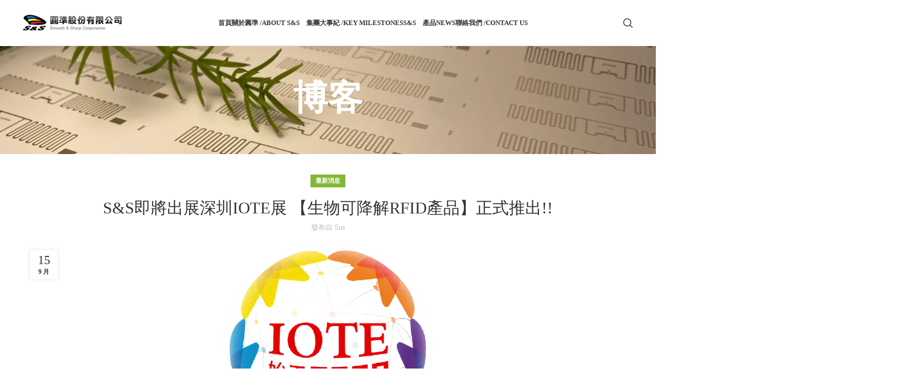

--- FILE ---
content_type: text/html; charset=UTF-8
request_url: https://sns.com.tw/2023/09/15/ss%E5%8D%B3%E5%B0%87%E5%87%BA%E5%B1%95%E6%B7%B1%E5%9C%B3iote%E5%B1%95-%E3%80%90%E7%94%9F%E7%89%A9%E5%8F%AF%E9%99%8D%E8%A7%A3rfid%E7%94%A2%E5%93%81%E3%80%91%E6%AD%A3%E5%BC%8F%E6%8E%A8%E5%87%BA/
body_size: 23104
content:
<!DOCTYPE html><html lang="zh-TW"><head><script data-no-optimize="1">var litespeed_docref=sessionStorage.getItem("litespeed_docref");litespeed_docref&&(Object.defineProperty(document,"referrer",{get:function(){return litespeed_docref}}),sessionStorage.removeItem("litespeed_docref"));</script> <meta charset="UTF-8"><link rel="profile" href="https://gmpg.org/xfn/11"> <script type="litespeed/javascript">window.MSInputMethodContext&&document.documentMode&&document.write('<script src="https://sns.com.tw/core/views/333853c80f/js/libs/ie11CustomProperties.min.js"><\/script>')</script> <title>S&#038;S即將出展深圳IOTE展  【生物可降解RFID產品】正式推出!! &#8211; 圓準股份有限公司</title><meta name='robots' content='max-image-preview:large' /><link rel='dns-prefetch' href='//fonts.googleapis.com' /><link rel="alternate" type="application/rss+xml" title="訂閱《圓準股份有限公司》&raquo; 資訊提供" href="https://sns.com.tw/feed/" /><link rel="alternate" type="application/rss+xml" title="訂閱《圓準股份有限公司》&raquo; 留言的資訊提供" href="https://sns.com.tw/comments/feed/" /><link data-optimized="2" rel="stylesheet" href="https://sns.com.tw/core/cache/ls/css/54fc2c881c687e03d16dc3e15aeff7da.css" /><style id='safe-svg-svg-icon-style-inline-css' type='text/css'>.safe-svg-cover{text-align:center}.safe-svg-cover .safe-svg-inside{display:inline-block;max-width:100%}.safe-svg-cover svg{height:100%;max-height:100%;max-width:100%;width:100%}</style><style id='woocommerce-inline-inline-css' type='text/css'>.woocommerce form .form-row .required { visibility: visible; }</style><link rel='preload' as='font'  id='wpzoom-social-icons-font-academicons-woff2-css' href='https://sns.com.tw/core/modules/55c05ff668/assets/font/academicons.woff2?v=1.9.2'  type='font/woff2' crossorigin /><link rel='preload' as='font'  id='wpzoom-social-icons-font-fontawesome-3-woff2-css' href='https://sns.com.tw/core/modules/55c05ff668/assets/font/fontawesome-webfont.woff2?v=4.7.0'  type='font/woff2' crossorigin /><link rel='preload' as='font'  id='wpzoom-social-icons-font-genericons-woff-css' href='https://sns.com.tw/core/modules/55c05ff668/assets/font/Genericons.woff'  type='font/woff' crossorigin /><link rel='preload' as='font'  id='wpzoom-social-icons-font-socicon-woff2-css' href='https://sns.com.tw/core/modules/55c05ff668/assets/font/socicon.woff2?v=4.2.14'  type='font/woff2' crossorigin /> <script type="litespeed/javascript" data-src='https://sns.com.tw/lib/js/jquery/jquery.min.js' id='jquery-core-js'></script> <link rel="canonical" href="https://sns.com.tw/2023/09/15/ss%e5%8d%b3%e5%b0%87%e5%87%ba%e5%b1%95%e6%b7%b1%e5%9c%b3iote%e5%b1%95-%e3%80%90%e7%94%9f%e7%89%a9%e5%8f%af%e9%99%8d%e8%a7%a3rfid%e7%94%a2%e5%93%81%e3%80%91%e6%ad%a3%e5%bc%8f%e6%8e%a8%e5%87%ba/" /><link rel='shortlink' href='https://sns.com.tw/?p=4984' /><link rel="alternate" type="application/json+oembed" href="https://sns.com.tw/wp-json/oembed/1.0/embed?url=https%3A%2F%2Fsns.com.tw%2F2023%2F09%2F15%2Fss%25e5%258d%25b3%25e5%25b0%2587%25e5%2587%25ba%25e5%25b1%2595%25e6%25b7%25b1%25e5%259c%25b3iote%25e5%25b1%2595-%25e3%2580%2590%25e7%2594%259f%25e7%2589%25a9%25e5%258f%25af%25e9%2599%258d%25e8%25a7%25a3rfid%25e7%2594%25a2%25e5%2593%2581%25e3%2580%2591%25e6%25ad%25a3%25e5%25bc%258f%25e6%258e%25a8%25e5%2587%25ba%2F" /><link rel="alternate" type="text/xml+oembed" href="https://sns.com.tw/wp-json/oembed/1.0/embed?url=https%3A%2F%2Fsns.com.tw%2F2023%2F09%2F15%2Fss%25e5%258d%25b3%25e5%25b0%2587%25e5%2587%25ba%25e5%25b1%2595%25e6%25b7%25b1%25e5%259c%25b3iote%25e5%25b1%2595-%25e3%2580%2590%25e7%2594%259f%25e7%2589%25a9%25e5%258f%25af%25e9%2599%258d%25e8%25a7%25a3rfid%25e7%2594%25a2%25e5%2593%2581%25e3%2580%2591%25e6%25ad%25a3%25e5%25bc%258f%25e6%258e%25a8%25e5%2587%25ba%2F&#038;format=xml" /><meta name="viewport" content="width=device-width, initial-scale=1.0, maximum-scale=1.0, user-scalable=no">
<noscript><style>.woocommerce-product-gallery{ opacity: 1 !important; }</style></noscript><link rel="icon" href="https://sns.com.tw/storage/2020/03/圖片1.png" sizes="32x32" /><link rel="icon" href="https://sns.com.tw/storage/2020/03/圖片1.png" sizes="192x192" /><link rel="apple-touch-icon" href="https://sns.com.tw/storage/2020/03/圖片1.png" /><meta name="msapplication-TileImage" content="https://sns.com.tw/storage/2020/03/圖片1.png" /> <script type="litespeed/javascript">function setREVStartSize(e){window.RSIW=window.RSIW===undefined?window.innerWidth:window.RSIW;window.RSIH=window.RSIH===undefined?window.innerHeight:window.RSIH;try{var pw=document.getElementById(e.c).parentNode.offsetWidth,newh;pw=pw===0||isNaN(pw)||(e.l=="fullwidth"||e.layout=="fullwidth")?window.RSIW:pw;e.tabw=e.tabw===undefined?0:parseInt(e.tabw);e.thumbw=e.thumbw===undefined?0:parseInt(e.thumbw);e.tabh=e.tabh===undefined?0:parseInt(e.tabh);e.thumbh=e.thumbh===undefined?0:parseInt(e.thumbh);e.tabhide=e.tabhide===undefined?0:parseInt(e.tabhide);e.thumbhide=e.thumbhide===undefined?0:parseInt(e.thumbhide);e.mh=e.mh===undefined||e.mh==""||e.mh==="auto"?0:parseInt(e.mh,0);if(e.layout==="fullscreen"||e.l==="fullscreen")
newh=Math.max(e.mh,window.RSIH);else{e.gw=Array.isArray(e.gw)?e.gw:[e.gw];for(var i in e.rl)if(e.gw[i]===undefined||e.gw[i]===0)e.gw[i]=e.gw[i-1];e.gh=e.el===undefined||e.el===""||(Array.isArray(e.el)&&e.el.length==0)?e.gh:e.el;e.gh=Array.isArray(e.gh)?e.gh:[e.gh];for(var i in e.rl)if(e.gh[i]===undefined||e.gh[i]===0)e.gh[i]=e.gh[i-1];var nl=new Array(e.rl.length),ix=0,sl;e.tabw=e.tabhide>=pw?0:e.tabw;e.thumbw=e.thumbhide>=pw?0:e.thumbw;e.tabh=e.tabhide>=pw?0:e.tabh;e.thumbh=e.thumbhide>=pw?0:e.thumbh;for(var i in e.rl)nl[i]=e.rl[i]<window.RSIW?0:e.rl[i];sl=nl[0];for(var i in nl)if(sl>nl[i]&&nl[i]>0){sl=nl[i];ix=i}
var m=pw>(e.gw[ix]+e.tabw+e.thumbw)?1:(pw-(e.tabw+e.thumbw))/(e.gw[ix]);newh=(e.gh[ix]*m)+(e.tabh+e.thumbh)}
var el=document.getElementById(e.c);if(el!==null&&el)el.style.height=newh+"px";el=document.getElementById(e.c+"_wrapper");if(el!==null&&el){el.style.height=newh+"px";el.style.display="block"}}catch(e){console.log("Failure at Presize of Slider:"+e)}}</script> <style></style><noscript><style>.wpb_animate_when_almost_visible { opacity: 1; }</style></noscript><style id="wd-style-header_257471-css" data-type="wd-style-header_257471">:root{
	--wd-top-bar-h: 0.001px;
	--wd-top-bar-sm-h: 0.001px;
	--wd-top-bar-sticky-h: 0.001px;

	--wd-header-general-h: 90px;
	--wd-header-general-sm-h: 60px;
	--wd-header-general-sticky-h: 60px;

	--wd-header-bottom-h: 0.001px;
	--wd-header-bottom-sm-h: 0.001px;
	--wd-header-bottom-sticky-h: 0.001px;

	--wd-header-clone-h: 0.001px;
}


.whb-sticked .whb-general-header .wd-dropdown {
	margin-top: 10px;
}

.whb-sticked .whb-general-header .wd-dropdown:after {
	height: 20px;
}



@media (min-width: 1025px) {
	
		.whb-general-header-inner {
		height: 90px;
		max-height: 90px;
	}

		.whb-sticked .whb-general-header-inner {
		height: 60px;
		max-height: 60px;
	}
		
	
	
	}

@media (max-width: 1024px) {
	
		.whb-general-header-inner {
		height: 60px;
		max-height: 60px;
	}
	
	
	
	}
		.whb-top-bar-inner { border-color: rgba(227, 227, 227, 1);border-bottom-width: 1px;border-bottom-style: solid; }.whb-general-header-inner { border-color: rgba(227, 227, 227, 1);border-bottom-width: 1px;border-bottom-style: solid; }</style></head><body data-rsssl=1 class="post-template-default single single-post postid-4984 single-format-standard theme-woodmart woocommerce-no-js non-logged-in wrapper-full-width  catalog-mode-on categories-accordion-on woodmart-ajax-shop-on offcanvas-sidebar-mobile offcanvas-sidebar-tablet notifications-sticky wpb-js-composer js-comp-ver-6.11.0 vc_responsive"> <script type="text/javascript" id="wd-flicker-fix">// Flicker fix.</script> <div class="website-wrapper"><header class="whb-header whb-header_257471 whb-sticky-shadow whb-scroll-stick whb-sticky-real"><div class="whb-main-header"><div class="whb-row whb-top-bar whb-not-sticky-row whb-without-bg whb-border-fullwidth whb-color-dark whb-flex-flex-middle whb-hidden-desktop whb-hidden-mobile"><div class="container"><div class="whb-flex-row whb-top-bar-inner"><div class="whb-column whb-col-left whb-visible-lg"><div class="wd-header-text set-cont-mb-s reset-last-child "><i class="fa fa-phone color-primary"></i> <span style="margin-left: 5px;"><span style="color: #333333;">+77 (334) 555 0111</span> </span></div><div class="wd-header-divider whb-divider-default "></div><div class="wd-header-text set-cont-mb-s reset-last-child "><i class="fa fa fa-envelope color-primary"></i> <span style="margin-left: 5px; color: #333333;">XTEMOS@EMAIL.COM</span></div></div><div class="whb-column whb-col-center whb-visible-lg whb-empty-column"></div><div class="whb-column whb-col-right whb-visible-lg"><div class="wd-header-nav wd-header-secondary-nav text-right" role="navigation" aria-label="次要導覽"><ul id="menu-top-bar-right" class="menu wd-nav wd-nav-secondary wd-style-separated wd-gap-s"><li id="menu-item-402" class="woodmart-open-newsletter menu-item menu-item-type-custom menu-item-object-custom menu-item-402 item-level-0 menu-simple-dropdown wd-event-hover" ><a href="#" class="woodmart-nav-link"><span class="wd-nav-icon fa fa-envelope-o"></span><span class="nav-link-text">NEWSLETTER</span></a></li><li id="menu-item-401" class="menu-item menu-item-type-custom menu-item-object-custom menu-item-401 item-level-0 menu-simple-dropdown wd-event-hover" ><a href="#" class="woodmart-nav-link"><span class="nav-link-text">CONTACT US</span></a></li><li id="menu-item-400" class="menu-item menu-item-type-custom menu-item-object-custom menu-item-400 item-level-0 menu-simple-dropdown wd-event-hover" ><a href="#" class="woodmart-nav-link"><span class="nav-link-text">FAQs</span></a></li></ul></div><div class="wd-header-divider whb-divider-default "></div><div class="wd-header-divider whb-divider-default "></div><div class="wd-header-my-account wd-tools-element wd-event-hover wd-design-1 wd-account-style-text login-side-opener whb-za9c17gdklk77pj14dt7">
<a href="https://sns.com.tw" title="我的帳戶">
<span class="wd-tools-icon">
</span>
<span class="wd-tools-text">
登錄/註冊			</span></a></div><div class="wd-header-divider whb-divider-default "></div><div id="wd-696cc6c0b4a6a" class="  whb-mubjow1w5zvrdp3ky870 wd-button-wrapper text-center"><a href="#" title="" class="btn btn-color-primary btn-style-round btn-style-rectangle btn-size-small woodmart-open-newsletter">Subscribe us</a></div></div><div class="whb-column whb-col-mobile whb-hidden-lg whb-empty-column"></div></div></div></div><div class="whb-row whb-general-header whb-sticky-row whb-without-bg whb-border-fullwidth whb-color-dark whb-flex-flex-middle"><div class="container"><div class="whb-flex-row whb-general-header-inner"><div class="whb-column whb-col-left whb-visible-lg"><div class="site-logo wd-switch-logo">
<a href="https://sns.com.tw/" class="wd-logo wd-main-logo" rel="home">
<img data-lazyloaded="1" src="[data-uri]" width="242" height="39" data-src="https://sns.com.tw/storage/2019/08/logo.png" alt="圓準股份有限公司" style="max-width: 195px;" />	</a>
<a href="https://sns.com.tw/" class="wd-logo wd-sticky-logo" rel="home">
<img data-lazyloaded="1" src="[data-uri]" width="242" height="39" data-src="https://sns.com.tw/storage/2019/08/logo.png" alt="圓準股份有限公司" style="max-width: 150px;" />		</a></div></div><div class="whb-column whb-col-center whb-visible-lg"><div class="wd-header-nav wd-header-main-nav text-center wd-design-1" role="navigation" aria-label="主導覽"><ul id="menu-20230428" class="menu wd-nav wd-nav-main wd-style-underline wd-gap-s"><li id="menu-item-4718" class="menu-item menu-item-type-post_type menu-item-object-page menu-item-home menu-item-4718 item-level-0 menu-simple-dropdown wd-event-hover" ><a href="https://sns.com.tw/" class="woodmart-nav-link"><span class="nav-link-text">首頁</span></a></li><li id="menu-item-4716" class="menu-item menu-item-type-post_type menu-item-object-page menu-item-has-children menu-item-4716 item-level-0 menu-simple-dropdown wd-event-click" ><a href="https://sns.com.tw/%e9%97%9c%e6%96%bc%e5%9c%93%e6%ba%96-about-sns/" class="woodmart-nav-link"><span class="nav-link-text">關於圓準 /About S&#038;S®</span></a><div class="color-scheme-dark wd-design-default wd-dropdown-menu wd-dropdown"><div class="container"><ul class="wd-sub-menu color-scheme-dark"><li id="menu-item-4728" class="menu-item menu-item-type-post_type menu-item-object-page menu-item-4728 item-level-1 wd-event-hover" ><a href="https://sns.com.tw/%e9%97%9c%e6%96%bc%e5%9c%93%e6%ba%96-about-sns/" class="woodmart-nav-link">關於圓準 /About S&#038;S®</a></li><li id="menu-item-4735" class="menu-item menu-item-type-post_type menu-item-object-page menu-item-4735 item-level-1 wd-event-hover" ><a href="https://sns.com.tw/%e5%85%ac%e5%8f%b8%e7%b5%84%e7%b9%94%e6%9e%b6%e6%a7%8b%e5%9c%96/" class="woodmart-nav-link">公司組織架構圖/Organization Chart</a></li><li id="menu-item-4727" class="menu-item menu-item-type-post_type menu-item-object-page menu-item-4727 item-level-1 wd-event-hover" ><a href="https://sns.com.tw/%e8%bb%9f%e6%80%a7%e9%9b%bb%e5%ad%90%e5%8d%b0%e5%88%b7/" class="woodmart-nav-link">S&#038;S®的軟性電子印刷 /S&#038;S®Printed Electronics</a></li></ul></div></div></li><li id="menu-item-4713" class="menu-item menu-item-type-post_type menu-item-object-page menu-item-4713 item-level-0 menu-simple-dropdown wd-event-hover" ><a href="https://sns.com.tw/%e9%9b%86%e5%9c%98%e5%a4%a7%e4%ba%8b%e7%b4%80-milestone/" class="woodmart-nav-link"><span class="nav-link-text">集團大事紀 /Key Milestones</span></a></li><li id="menu-item-4719" class="menu-item menu-item-type-taxonomy menu-item-object-category menu-item-has-children menu-item-4719 item-level-0 menu-simple-dropdown wd-event-click" ><a href="https://sns.com.tw/category/uncategorized/" class="woodmart-nav-link"><span class="nav-link-text">S&#038;S®產品</span></a><div class="color-scheme-dark wd-design-default wd-dropdown-menu wd-dropdown"><div class="container"><ul class="wd-sub-menu color-scheme-dark"><li id="menu-item-4723" class="menu-item menu-item-type-post_type menu-item-object-page menu-item-4723 item-level-1 wd-event-hover" ><a href="https://sns.com.tw/rfid%e6%87%89%e7%94%a8%e7%94%a2%e5%93%81-rfid-application-2/" class="woodmart-nav-link">RFID應用產品/ RFID Application</a></li><li id="menu-item-4725" class="menu-item menu-item-type-post_type menu-item-object-page menu-item-4725 item-level-1 wd-event-hover" ><a href="https://sns.com.tw/teletento-hybrid-flexible-electronics-with-biosensor/" class="woodmart-nav-link">TELETENTO/ Hybrid Flexible Electronics with Biosensor</a></li><li id="menu-item-4724" class="menu-item menu-item-type-post_type menu-item-object-page menu-item-4724 item-level-1 wd-event-hover" ><a href="https://sns.com.tw/%e5%8d%b0%e5%88%b7%e9%9b%bb%e5%ad%90/" class="woodmart-nav-link">印刷電子/Printed Electronics</a></li><li id="menu-item-4722" class="menu-item menu-item-type-post_type menu-item-object-page menu-item-4722 item-level-1 wd-event-hover" ><a href="https://sns.com.tw/pragmatic%e8%bb%9f%e6%80%a7%e6%99%b6%e7%89%87/" class="woodmart-nav-link">PragmatIC 軟性晶片/ Flex IC</a></li></ul></div></div></li><li id="menu-item-4714" class="menu-item menu-item-type-post_type menu-item-object-page menu-item-4714 item-level-0 menu-simple-dropdown wd-event-hover" ><a href="https://sns.com.tw/_news/" class="woodmart-nav-link"><span class="nav-link-text">NEWS</span></a></li><li id="menu-item-4717" class="menu-item menu-item-type-post_type menu-item-object-page menu-item-4717 item-level-0 menu-simple-dropdown wd-event-hover" ><a href="https://sns.com.tw/contact-us/" class="woodmart-nav-link"><span class="nav-link-text">聯絡我們 /Contact us</span></a></li></ul></div></div><div class="whb-column whb-col-right whb-visible-lg"><div class="wd-header-search wd-tools-element wd-design-1 wd-style-icon wd-display-full-screen whb-k2gwx7lp4ciccfrofq3b" title="搜尋">
<a href="javascript:void(0);" aria-label="搜尋">
<span class="wd-tools-icon">
</span><span class="wd-tools-text">
搜尋			</span></a></div></div><div class="whb-column whb-mobile-left whb-hidden-lg"><div class="wd-tools-element wd-header-mobile-nav wd-style-icon wd-design-1 whb-6f9x9gv05o54did5lknk">
<a href="#" rel="nofollow" aria-label="打開手機選單">
<span class="wd-tools-icon">
</span><span class="wd-tools-text">選單</span></a></div></div><div class="whb-column whb-mobile-center whb-hidden-lg"><div class="site-logo wd-switch-logo">
<a href="https://sns.com.tw/" class="wd-logo wd-main-logo" rel="home">
<img data-lazyloaded="1" src="[data-uri]" width="242" height="39" data-src="https://sns.com.tw/storage/2019/08/logo.png" alt="圓準股份有限公司" style="max-width: 150px;" />	</a>
<a href="https://sns.com.tw/" class="wd-logo wd-sticky-logo" rel="home">
<img data-lazyloaded="1" src="[data-uri]" width="242" height="39" data-src="https://sns.com.tw/storage/2019/08/logo.png" alt="圓準股份有限公司" style="max-width: 150px;" />		</a></div></div><div class="whb-column whb-mobile-right whb-hidden-lg whb-empty-column"></div></div></div></div></div></header><div class="main-page-wrapper"><div class="page-title  page-title-default title-size-default title-design-centered color-scheme-light title-blog" style="background-image: url(https://sns.com.tw/storage/2021/04/IMG_5963-scaled.jpg);"><div class="container"><h3 class="entry-title title">博客</h3><div class="breadcrumbs"><a href="https://sns.com.tw/" rel="v:url" property="v:title">主頁</a> &raquo; <span><a rel="v:url" href="https://sns.com.tw/category/%e6%9c%80%e6%96%b0%e6%b6%88%e6%81%af/">最新消息</a></span> &raquo;</div></div></div><div class="container"><div class="row content-layout-wrapper align-items-start"><div class="site-content col-lg-12 col-12 col-md-12" role="main"><article id="post-4984" class="post-single-page post-4984 post type-post status-publish format-standard has-post-thumbnail hentry category-78"><div class="article-inner"><div class="meta-post-categories wd-post-cat wd-style-with-bg"><a href="https://sns.com.tw/category/%e6%9c%80%e6%96%b0%e6%b6%88%e6%81%af/" rel="category tag">最新消息</a></div><h1 class="wd-entities-title title post-title">S&#038;S即將出展深圳IOTE展  【生物可降解RFID產品】正式推出!!</h1><div class="entry-meta wd-entry-meta"><ul class="entry-meta-list"><li class="modified-date">
<time class="updated" datetime="2023-09-15T11:26:29+08:00">
2023 年 9 月 15 日		</time></li><li class="meta-author">
<span>
發布自					</span>
<a href="https://sns.com.tw/writer/sns/" rel="author">
<span class="vcard author author_name">
<span class="fn">sns</span>
</span>
</a></li></ul></div><header class="entry-header"><figure id="carousel-199" class="entry-thumbnail" data-owl-carousel data-hide_pagination_control="yes" data-desktop="1" data-tablet="1" data-tablet_landscape="1" data-mobile="1">
<img data-lazyloaded="1" src="[data-uri]" width="600" height="400" data-src="https://sns.com.tw/storage/2023/09/IOTE.png" class="attachment-post-thumbnail size-post-thumbnail wp-post-image" alt="#RFID #Green #IOTE" decoding="async" data-srcset="https://sns.com.tw/storage/2023/09/IOTE.png 600w, https://sns.com.tw/storage/2023/09/IOTE-150x100.png 150w" data-sizes="(max-width: 600px) 100vw, 600px" /></figure><div class="post-date wd-post-date wd-style-with-bg" onclick="">
<span class="post-date-day">
15				</span>
<span class="post-date-month">
9 月				</span></div></header><div class="article-body-container"><div class="entry-content wd-entry-content"><blockquote><p>Need DOP biodegradable RFID inlay in China for your worldwide clients ?</p><p>S&amp;S DOP is here for you in IOTE 2023, Shenzhen from 20~22 September, Hall 11, Booth No: 11B16 S&amp;S Shenzhen Grand Opening on 20th September 5~8pm, with 200M capacity in the first year, S&amp;S DOP is growing continuously together with your GREEN initiative. It is the privilege and honor for S&amp;S team to have your presence in both events.</p><pre id="tw-target-text" class="tw-data-text tw-text-large tw-ta" dir="ltr" data-placeholder="翻譯"><span class="Y2IQFc" lang="zh-TW">您的全球客戶需要在中國提供 DOP 可生物降解 RFID 產品嗎？
</span></pre><pre class="tw-data-text tw-text-large tw-ta" dir="ltr" data-placeholder="翻譯"><strong><span class="Y2IQFc" lang="zh-TW">S&amp;S專利DOP品牌 【生物可降解RFID產品】正式推出!!</span></strong></pre><pre class="tw-data-text tw-text-large tw-ta" dir="ltr" data-placeholder="翻譯"><span class="Y2IQFc" lang="zh-TW">將於9月20~22日在深圳IOTE 2023與您相見</span></pre><p><strong>展位資訊：</strong></p><pre class="tw-data-text tw-text-large tw-ta" dir="ltr" data-placeholder="翻譯"><span class="Y2IQFc" lang="zh-TW">11號館</span></pre><pre class="tw-data-text tw-text-large tw-ta" dir="ltr" data-placeholder="翻譯"><span class="Y2IQFc" lang="zh-TW">展位：11B16 </span></pre></blockquote><p><strong>期待您的蒞臨，S&amp;S團隊竭誠為您服務。</strong> <img data-lazyloaded="1" src="[data-uri]" decoding="async" loading="lazy" class="alignnone size-medium wp-image-4986" data-src="https://sns.com.tw/storage/2023/09/20230915.jpg" alt="" width="2000" height="1132" data-srcset="https://sns.com.tw/storage/2023/09/20230915.jpg 2000w, https://sns.com.tw/storage/2023/09/20230915-1200x679.jpg 1200w, https://sns.com.tw/storage/2023/09/20230915-150x85.jpg 150w" data-sizes="(max-width: 2000px) 100vw, 2000px" /><img data-lazyloaded="1" src="[data-uri]" decoding="async" loading="lazy" class="alignnone size-medium wp-image-4987" data-src="https://sns.com.tw/storage/2023/09/2023091501.jpg" alt="" width="2000" height="1132" data-srcset="https://sns.com.tw/storage/2023/09/2023091501.jpg 2000w, https://sns.com.tw/storage/2023/09/2023091501-1200x679.jpg 1200w, https://sns.com.tw/storage/2023/09/2023091501-150x85.jpg 150w" data-sizes="(max-width: 2000px) 100vw, 2000px" /></p><p><a href="https://www.linkedin.com/feed/hashtag/?keywords=rfidsolutions&amp;highlightedUpdateUrns=urn%3Ali%3Aactivity%3A6913102495565156353" data-attribute-index="0">#rfidsolutions</a> <a href="https://www.linkedin.com/feed/hashtag/?keywords=rfidtechnology&amp;highlightedUpdateUrns=urn%3Ali%3Aactivity%3A6913102495565156353" data-attribute-index="1">#rfidtechnology</a> <a href="https://www.linkedin.com/feed/hashtag/?keywords=rfidlabels&amp;highlightedUpdateUrns=urn%3Ali%3Aactivity%3A6913102495565156353" data-attribute-index="2">#rfidlabels</a> <a href="https://www.linkedin.com/feed/hashtag/?keywords=rfidindustry&amp;highlightedUpdateUrns=urn%3Ali%3Aactivity%3A6913102495565156353" data-attribute-index="3">#rfidindustry</a> <a href="https://www.linkedin.com/feed/hashtag/?keywords=doplabels&amp;highlightedUpdateUrns=urn%3Ali%3Aactivity%3A6913102495565156353" data-attribute-index="4">#DOPlabels</a> <a href="https://www.linkedin.com/feed/hashtag/?keywords=sustainablerfid&amp;highlightedUpdateUrns=urn%3Ali%3Aactivity%3A6913102495565156353" data-attribute-index="5">#sustainablerfid</a> <a href="https://www.linkedin.com/feed/hashtag/?keywords=greenlogistics&amp;highlightedUpdateUrns=urn%3Ali%3Aactivity%3A6913102495565156353" data-attribute-index="6">#greenlogistics</a> <a href="https://www.linkedin.com/feed/hashtag/?keywords=sustainablebusiness&amp;highlightedUpdateUrns=urn%3Ali%3Aactivity%3A6913102495565156353" data-attribute-index="7">#sustainablebusiness</a> <a href="https://www.linkedin.com/feed/hashtag/?keywords=sustainable&amp;highlightedUpdateUrns=urn%3Ali%3Aactivity%3A6913102495565156353" data-attribute-index="8">#sustainable</a> <a href="https://www.linkedin.com/feed/hashtag/?keywords=rfid&amp;highlightedUpdateUrns=urn%3Ali%3Aactivity%3A6913102495565156353" data-attribute-index="9">#RFID</a> <a href="https://www.linkedin.com/feed/hashtag/?keywords=supplychain&amp;highlightedUpdateUrns=urn%3Ali%3Aactivity%3A6913102495565156353" data-attribute-index="10">#Supplychain</a> <a href="https://www.linkedin.com/feed/hashtag/?keywords=healthcare&amp;highlightedUpdateUrns=urn%3Ali%3Aactivity%3A6913102495565156353" data-attribute-index="11">#Healthcare</a> <a href="https://www.linkedin.com/feed/hashtag/?keywords=iot&amp;highlightedUpdateUrns=urn%3Ali%3Aactivity%3A6913102495565156353" data-attribute-index="12">#IOT</a><a href="https://www.linkedin.com/feed/hashtag/?keywords=innovation&amp;highlightedUpdateUrns=urn%3Ali%3Aactivity%3A6790613485152825344" data-attribute-index="0">#innovation</a> <a href="https://www.linkedin.com/feed/hashtag/?keywords=electronics&amp;highlightedUpdateUrns=urn%3Ali%3Aactivity%3A6790613485152825344" data-attribute-index="1">#electronics</a> <a href="https://www.linkedin.com/feed/hashtag/?keywords=technology&amp;highlightedUpdateUrns=urn%3Ali%3Aactivity%3A6790613485152825344" data-attribute-index="2">#technology</a> <a href="https://www.linkedin.com/feed/hashtag/?keywords=engineering&amp;highlightedUpdateUrns=urn%3Ali%3Aactivity%3A6790613485152825344" data-attribute-index="3">#engineering</a> <a href="https://www.linkedin.com/feed/hashtag/?keywords=iot&amp;highlightedUpdateUrns=urn%3Ali%3Aactivity%3A6790613485152825344" data-attribute-index="4">#iot</a> <a href="https://www.linkedin.com/feed/hashtag/?keywords=machinelearning&amp;highlightedUpdateUrns=urn%3Ali%3Aactivity%3A6790613485152825344" data-attribute-index="5">#machinelearning</a> <a href="https://www.linkedin.com/feed/hashtag/?keywords=event&amp;highlightedUpdateUrns=urn%3Ali%3Aactivity%3A6790613485152825344" data-attribute-index="6">#event</a> <a href="https://www.linkedin.com/feed/hashtag/?keywords=additivemanufacturing&amp;highlightedUpdateUrns=urn%3Ali%3Aactivity%3A6790613485152825344" data-attribute-index="7">#additivemanufacturing</a> <a href="https://www.linkedin.com/feed/hashtag/?keywords=rfidtag&amp;highlightedUpdateUrns=urn%3Ali%3Aactivity%3A6790613485152825344" data-attribute-index="8">#rfidtag</a> <a href="https://www.linkedin.com/feed/hashtag/?keywords=sustainable&amp;highlightedUpdateUrns=urn%3Ali%3Aactivity%3A6790613485152825344" data-attribute-index="9">#sustainable</a> <a href="https://www.linkedin.com/feed/hashtag/?keywords=eco&amp;highlightedUpdateUrns=urn%3Ali%3Aactivity%3A6790613485152825344" data-attribute-index="10">#eco</a><br />
<a href="https://bit.ly/RAINAllianceMeeting">#rain</a> <a href="https://bit.ly/RAINAllianceMeeting">#RFID</a></p><p>President: <a href="https://www.linkedin.com/posts/rain-rfid-alliance_rain-activity-6903715356297232384-o8xH"><strong>Alan Wu</strong></a> (LinkedIn profile)</p><p>&nbsp;</p><div id="malwarebytes-root"></div></div></div></div></article><div class="wd-single-footer"><div class="single-post-social"><div class="wd-social-icons  icons-design-colored icons-size-default color-scheme-dark social-share social-form-circle text-center">
<a rel="noopener noreferrer nofollow" href="https://www.facebook.com/sharer/sharer.php?u=https://sns.com.tw/2023/09/15/ss%e5%8d%b3%e5%b0%87%e5%87%ba%e5%b1%95%e6%b7%b1%e5%9c%b3iote%e5%b1%95-%e3%80%90%e7%94%9f%e7%89%a9%e5%8f%af%e9%99%8d%e8%a7%a3rfid%e7%94%a2%e5%93%81%e3%80%91%e6%ad%a3%e5%bc%8f%e6%8e%a8%e5%87%ba/" target="_blank" class=" wd-social-icon social-facebook" aria-label="臉書社交連結">
<span class="wd-icon"></span>
</a>
<a rel="noopener noreferrer nofollow" href="https://twitter.com/share?url=https://sns.com.tw/2023/09/15/ss%e5%8d%b3%e5%b0%87%e5%87%ba%e5%b1%95%e6%b7%b1%e5%9c%b3iote%e5%b1%95-%e3%80%90%e7%94%9f%e7%89%a9%e5%8f%af%e9%99%8d%e8%a7%a3rfid%e7%94%a2%e5%93%81%e3%80%91%e6%ad%a3%e5%bc%8f%e6%8e%a8%e5%87%ba/" target="_blank" class=" wd-social-icon social-twitter" aria-label="Twitter連結">
<span class="wd-icon"></span>
</a>
<a rel="noopener noreferrer nofollow" href="https://pinterest.com/pin/create/button/?url=https://sns.com.tw/2023/09/15/ss%e5%8d%b3%e5%b0%87%e5%87%ba%e5%b1%95%e6%b7%b1%e5%9c%b3iote%e5%b1%95-%e3%80%90%e7%94%9f%e7%89%a9%e5%8f%af%e9%99%8d%e8%a7%a3rfid%e7%94%a2%e5%93%81%e3%80%91%e6%ad%a3%e5%bc%8f%e6%8e%a8%e5%87%ba/&media=https://sns.com.tw/storage/2023/09/IOTE.png&description=S%26%23038%3BS%E5%8D%B3%E5%B0%87%E5%87%BA%E5%B1%95%E6%B7%B1%E5%9C%B3IOTE%E5%B1%95++%E3%80%90%E7%94%9F%E7%89%A9%E5%8F%AF%E9%99%8D%E8%A7%A3RFID%E7%94%A2%E5%93%81%E3%80%91%E6%AD%A3%E5%BC%8F%E6%8E%A8%E5%87%BA%21%21" target="_blank" class=" wd-social-icon social-pinterest" aria-label="Pinterest社交連結">
<span class="wd-icon"></span>
</a>
<a rel="noopener noreferrer nofollow" href="https://www.linkedin.com/shareArticle?mini=true&url=https://sns.com.tw/2023/09/15/ss%e5%8d%b3%e5%b0%87%e5%87%ba%e5%b1%95%e6%b7%b1%e5%9c%b3iote%e5%b1%95-%e3%80%90%e7%94%9f%e7%89%a9%e5%8f%af%e9%99%8d%e8%a7%a3rfid%e7%94%a2%e5%93%81%e3%80%91%e6%ad%a3%e5%bc%8f%e6%8e%a8%e5%87%ba/" target="_blank" class=" wd-social-icon social-linkedin" aria-label="Linkedin社交連結">
<span class="wd-icon"></span>
</a>
<a rel="noopener noreferrer nofollow" href="https://telegram.me/share/url?url=https://sns.com.tw/2023/09/15/ss%e5%8d%b3%e5%b0%87%e5%87%ba%e5%b1%95%e6%b7%b1%e5%9c%b3iote%e5%b1%95-%e3%80%90%e7%94%9f%e7%89%a9%e5%8f%af%e9%99%8d%e8%a7%a3rfid%e7%94%a2%e5%93%81%e3%80%91%e6%ad%a3%e5%bc%8f%e6%8e%a8%e5%87%ba/" target="_blank" class=" wd-social-icon social-tg" aria-label="Telegram社交連結">
<span class="wd-icon"></span>
</a></div></div></div><div class="wd-page-nav"><div class="wd-page-nav-btn prev-btn">
<a href="https://sns.com.tw/2023/09/15/ss%e3%80%90%e6%b7%b1%e5%9c%b3%e3%80%91%e5%b0%87%e6%96%bc9%e6%9c%8820%e6%97%a5%e4%b8%8b%e5%8d%8858%e9%bb%9e%e8%88%89%e8%a1%8c%e9%96%8b%e5%b9%95%e5%84%80%e5%bc%8f%ef%bc%8c%e9%a6%96%e5%b9%b4%e7%94%a2/">
<span class="wd-label">更新的</span>
<span class="wd-entities-title">S&#038;S【深圳】將於9月20日下午5~8點舉行開幕儀式，首年產能2億，與您一同提倡綠色環保及永續發展</span>
<span class="wd-page-nav-icon"></span>
</a></div><a href="https://sns.com.tw/2023/09/15/ss%e5%8d%b3%e5%b0%87%e5%87%ba%e5%b1%95%e6%b7%b1%e5%9c%b3iote%e5%b1%95-%e3%80%90%e7%94%9f%e7%89%a9%e5%8f%af%e9%99%8d%e8%a7%a3rfid%e7%94%a2%e5%93%81%e3%80%91%e6%ad%a3%e5%bc%8f%e6%8e%a8%e5%87%ba/" class="back-to-archive wd-tooltip">返回列表</a><div class="wd-page-nav-btn next-btn">
<a href="https://sns.com.tw/2023/05/05/ss%e5%b0%87%e5%86%8d%e6%ac%a1%e5%9c%a8rain-rfid-%e8%81%af%e7%9b%9f%e6%b4%bb%e5%8b%95%e4%b8%ad%e5%b1%95%e7%a4%badop-rfid%e5%a4%a9%e7%b7%9a%e8%a7%a3%e6%b1%ba%e6%96%b9%e6%a1%88/">
<span class="wd-label">較早</span>
<span class="wd-entities-title">S&#038;S將再次在RAIN RFID 聯盟活動中展示DOP RFID天線解決方案</span>
<span class="wd-page-nav-icon"></span>
</a></div></div><div id="comments" class="comments-area"></div></div></div></div></div><footer class="footer-container color-scheme-dark"><div class="container main-footer"><aside class="footer-sidebar widget-area row"><div class="footer-column footer-column-1 col-12"><div id="text-9" class="wd-widget widget footer-widget  widget_text"><div class="textwidget"><div class="footer-logo" style="margin-bottom: 10px; text-align: center;"><img data-lazyloaded="1" src="[data-uri]" width="242" height="39" data-src="https://sns.com.tw/storage/2019/08/logo.png"  style="margin-bottom: 10px;" /></div><p style="text-align: center">圓準創立於1995年，是智能卡晶片、軟性電子產品、軟性電子印刷解決方案的專業供應平台。</p><div style="line-height: 2; text-align: center;"><i class="fa fa-location-arrow" style="width: 15px; text-align: center; margin-right: 4px; color: #676767;"></i> 32062 桃園市中壢區吉林路27-1號5樓<br>
<i class="fa-solid fa-phone" style="width: 15px; text-align: center; margin-right: 4px; color: #676767;"></i> 電話:  03 433-6689<i class="fa fa-envelope-o" style="width: 15px; text-align: center; margin-right: 4px; color: #676767;"></i> 傳真:  03 433-6669</div></div></div></div></aside></div><div class="copyrights-wrapper copyrights-centered"><div class="container"><div class="min-footer"><div class="col-left set-cont-mb-s reset-last-child">
<small><strong>Smooth &amp; Sharp Corporation</strong></a>   2019 CREATED BY <a href="https://ideaweb.com.tw">iDealab</a>.</small></div></div></div></div></footer></div><div class="wd-close-side wd-fill"></div>
<a href="#" class="scrollToTop" aria-label="滾動到頂部按鈕"></a><div class="mobile-nav wd-side-hidden wd-left"><div class="wd-search-form"><form role="search" method="get" class="searchform  wd-cat-style-bordered woodmart-ajax-search" action="https://sns.com.tw/"  data-thumbnail="1" data-price="1" data-post_type="product" data-count="20" data-sku="0" data-symbols_count="3">
<input type="text" class="s" placeholder="搜尋產品" value="" name="s" aria-label="搜尋" title="搜尋產品" required/>
<input type="hidden" name="post_type" value="product">
<button type="submit" class="searchsubmit">
<span>
搜尋						</span>
</button></form><div class="search-results-wrapper"><div class="wd-dropdown-results wd-scroll wd-dropdown"><div class="wd-scroll-content"></div></div></div></div><ul id="menu-20230429" class="mobile-pages-menu wd-nav wd-nav-mobile wd-active"><li class="menu-item menu-item-type-post_type menu-item-object-page menu-item-home menu-item-4718 item-level-0" ><a href="https://sns.com.tw/" class="woodmart-nav-link"><span class="nav-link-text">首頁</span></a></li><li class="menu-item menu-item-type-post_type menu-item-object-page menu-item-has-children menu-item-4716 item-level-0" ><a href="https://sns.com.tw/%e9%97%9c%e6%96%bc%e5%9c%93%e6%ba%96-about-sns/" class="woodmart-nav-link"><span class="nav-link-text">關於圓準 /About S&#038;S®</span></a><ul class="wd-sub-menu"><li class="menu-item menu-item-type-post_type menu-item-object-page menu-item-4728 item-level-1" ><a href="https://sns.com.tw/%e9%97%9c%e6%96%bc%e5%9c%93%e6%ba%96-about-sns/" class="woodmart-nav-link">關於圓準 /About S&#038;S®</a></li><li class="menu-item menu-item-type-post_type menu-item-object-page menu-item-4735 item-level-1" ><a href="https://sns.com.tw/%e5%85%ac%e5%8f%b8%e7%b5%84%e7%b9%94%e6%9e%b6%e6%a7%8b%e5%9c%96/" class="woodmart-nav-link">公司組織架構圖/Organization Chart</a></li><li class="menu-item menu-item-type-post_type menu-item-object-page menu-item-4727 item-level-1" ><a href="https://sns.com.tw/%e8%bb%9f%e6%80%a7%e9%9b%bb%e5%ad%90%e5%8d%b0%e5%88%b7/" class="woodmart-nav-link">S&#038;S®的軟性電子印刷 /S&#038;S®Printed Electronics</a></li></ul></li><li class="menu-item menu-item-type-post_type menu-item-object-page menu-item-4713 item-level-0" ><a href="https://sns.com.tw/%e9%9b%86%e5%9c%98%e5%a4%a7%e4%ba%8b%e7%b4%80-milestone/" class="woodmart-nav-link"><span class="nav-link-text">集團大事紀 /Key Milestones</span></a></li><li class="menu-item menu-item-type-taxonomy menu-item-object-category menu-item-has-children menu-item-4719 item-level-0" ><a href="https://sns.com.tw/category/uncategorized/" class="woodmart-nav-link"><span class="nav-link-text">S&#038;S®產品</span></a><ul class="wd-sub-menu"><li class="menu-item menu-item-type-post_type menu-item-object-page menu-item-4723 item-level-1" ><a href="https://sns.com.tw/rfid%e6%87%89%e7%94%a8%e7%94%a2%e5%93%81-rfid-application-2/" class="woodmart-nav-link">RFID應用產品/ RFID Application</a></li><li class="menu-item menu-item-type-post_type menu-item-object-page menu-item-4725 item-level-1" ><a href="https://sns.com.tw/teletento-hybrid-flexible-electronics-with-biosensor/" class="woodmart-nav-link">TELETENTO/ Hybrid Flexible Electronics with Biosensor</a></li><li class="menu-item menu-item-type-post_type menu-item-object-page menu-item-4724 item-level-1" ><a href="https://sns.com.tw/%e5%8d%b0%e5%88%b7%e9%9b%bb%e5%ad%90/" class="woodmart-nav-link">印刷電子/Printed Electronics</a></li><li class="menu-item menu-item-type-post_type menu-item-object-page menu-item-4722 item-level-1" ><a href="https://sns.com.tw/pragmatic%e8%bb%9f%e6%80%a7%e6%99%b6%e7%89%87/" class="woodmart-nav-link">PragmatIC 軟性晶片/ Flex IC</a></li></ul></li><li class="menu-item menu-item-type-post_type menu-item-object-page menu-item-4714 item-level-0" ><a href="https://sns.com.tw/_news/" class="woodmart-nav-link"><span class="nav-link-text">NEWS</span></a></li><li class="menu-item menu-item-type-post_type menu-item-object-page menu-item-4717 item-level-0" ><a href="https://sns.com.tw/contact-us/" class="woodmart-nav-link"><span class="nav-link-text">聯絡我們 /Contact us</span></a></li><li class="menu-item  login-side-opener menu-item-account wd-with-icon"><a href="https://sns.com.tw">登錄/註冊</a></li></ul></div><div class="login-form-side wd-side-hidden wd-right"><div class="wd-heading">
<span class="title">登錄</span><div class="close-side-widget wd-action-btn wd-style-text wd-cross-icon">
<a href="#" rel="nofollow">關閉</a></div></div><div class="woocommerce-notices-wrapper"></div><form method="post" class="login woocommerce-form woocommerce-form-login
hidden-form			" action="https://sns.com.tw/2023/09/15/ss%e5%8d%b3%e5%b0%87%e5%87%ba%e5%b1%95%e6%b7%b1%e5%9c%b3iote%e5%b1%95-%e3%80%90%e7%94%9f%e7%89%a9%e5%8f%af%e9%99%8d%e8%a7%a3rfid%e7%94%a2%e5%93%81%e3%80%91%e6%ad%a3%e5%bc%8f%e6%8e%a8%e5%87%ba/" style="display:none;"			><p class="woocommerce-FormRow woocommerce-FormRow--wide form-row form-row-wide form-row-username">
<label for="username">使用者名稱 或 電子郵件&nbsp;<span class="required">*</span></label>
<input type="text" class="woocommerce-Input woocommerce-Input--text input-text" name="username" id="username" value="" /></p><p class="woocommerce-FormRow woocommerce-FormRow--wide form-row form-row-wide form-row-password">
<label for="password">密碼&nbsp;<span class="required">*</span></label>
<input class="woocommerce-Input woocommerce-Input--text input-text" type="password" name="password" id="password" autocomplete="current-password" /></p><p class="form-row">
<input type="hidden" id="woocommerce-login-nonce" name="woocommerce-login-nonce" value="41858bf0ba" /><input type="hidden" name="_wp_http_referer" value="/2023/09/15/ss%E5%8D%B3%E5%B0%87%E5%87%BA%E5%B1%95%E6%B7%B1%E5%9C%B3iote%E5%B1%95-%E3%80%90%E7%94%9F%E7%89%A9%E5%8F%AF%E9%99%8D%E8%A7%A3rfid%E7%94%A2%E5%93%81%E3%80%91%E6%AD%A3%E5%BC%8F%E6%8E%A8%E5%87%BA/" />											<input type="hidden" name="redirect" value="https://sns.com.tw/2023/09/15/ss%e5%8d%b3%e5%b0%87%e5%87%ba%e5%b1%95%e6%b7%b1%e5%9c%b3iote%e5%b1%95-%e3%80%90%e7%94%9f%e7%89%a9%e5%8f%af%e9%99%8d%e8%a7%a3rfid%e7%94%a2%e5%93%81%e3%80%91%e6%ad%a3%e5%bc%8f%e6%8e%a8%e5%87%ba/" />
<button type="submit" class="button woocommerce-button woocommerce-form-login__submit wp-element-button" name="login" value="登錄">登錄</button></p><p class="login-form-footer">
<a href="https://sns.com.tw/lost-password/" class="woocommerce-LostPassword lost_password">忘記密碼？</a>
<label class="woocommerce-form__label woocommerce-form__label-for-checkbox woocommerce-form-login__rememberme">
<input class="woocommerce-form__input woocommerce-form__input-checkbox" name="rememberme" type="checkbox" value="forever" title="記住我" aria-label="記住我" /> <span>記住我</span>
</label></p></form><div class="create-account-question"><p>還沒有賬戶？</p>
<a href="/2023/09/15/ss%E5%8D%B3%E5%B0%87%E5%87%BA%E5%B1%95%E6%B7%B1%E5%9C%B3iote%E5%B1%95-%E3%80%90%E7%94%9F%E7%89%A9%E5%8F%AF%E9%99%8D%E8%A7%A3rfid%E7%94%A2%E5%93%81%E3%80%91%E6%AD%A3%E5%BC%8F%E6%8E%A8%E5%87%BA/?action=register" class="btn btn-style-link btn-color-primary create-account-button">建立一個帳戶</a></div></div><div class="wd-search-full-screen wd-fill">
<span class="wd-close-search wd-action-btn wd-style-icon wd-cross-icon"><a href="#" rel="nofollow" aria-label="關閉搜尋"></a></span><form role="search" method="get" class="searchform  wd-cat-style-bordered woodmart-ajax-search" action="https://sns.com.tw/"  data-thumbnail="1" data-price="1" data-post_type="product" data-count="20" data-sku="0" data-symbols_count="3">
<input type="text" class="s" placeholder="搜尋產品" value="" name="s" aria-label="搜尋" title="搜尋產品" required/>
<input type="hidden" name="post_type" value="product">
<button type="submit" class="searchsubmit">
<span>
搜尋						</span>
</button></form><div class="wd-search-loader wd-fill"></div><div class="search-info-text"><span>輸入要搜尋的內容。</span></div><div class="search-results-wrapper"><div class="wd-dropdown-results wd-scroll"><div class="wd-scroll-content"></div></div></div></div> <script type="litespeed/javascript">window.RS_MODULES=window.RS_MODULES||{};window.RS_MODULES.modules=window.RS_MODULES.modules||{};window.RS_MODULES.waiting=window.RS_MODULES.waiting||[];window.RS_MODULES.defered=!1;window.RS_MODULES.moduleWaiting=window.RS_MODULES.moduleWaiting||{};window.RS_MODULES.type='compiled'</script> <script type="litespeed/javascript">(function(){var c=document.body.className;c=c.replace(/woocommerce-no-js/,'woocommerce-js');document.body.className=c})()</script> <style id='rs-plugin-settings-inline-css' type='text/css'>#rs-demo-id {}</style> <script id='wd-update-cart-fragments-fix-js-extra' type="litespeed/javascript">var wd_cart_fragments_params={"ajax_url":"\/ajax-call","wc_ajax_url":"\/?wc-ajax=%%endpoint%%","cart_hash_key":"wc_cart_hash_3d2e5bdf04b6befce6ab7035de0b95f7","fragment_name":"wc_fragments_3d2e5bdf04b6befce6ab7035de0b95f7","request_timeout":"5000"}</script> <script id='contact-form-7-js-extra' type="litespeed/javascript">var wpcf7={"api":{"root":"https:\/\/sns.com.tw\/wp-json\/","namespace":"contact-form-7\/v1"},"cached":"1"}</script> <script id='woocommerce-js-extra' type="litespeed/javascript">var woocommerce_params={"ajax_url":"\/ajax-call","wc_ajax_url":"\/?wc-ajax=%%endpoint%%"}</script> <script id='wc-cart-fragments-js-extra' type="litespeed/javascript">var wc_cart_fragments_params={"ajax_url":"\/ajax-call","wc_ajax_url":"\/?wc-ajax=%%endpoint%%","cart_hash_key":"wc_cart_hash_3d2e5bdf04b6befce6ab7035de0b95f7","fragment_name":"wc_fragments_3d2e5bdf04b6befce6ab7035de0b95f7","request_timeout":"5000"}</script> <script id='woodmart-theme-js-extra' type="litespeed/javascript">var woodmart_settings={"menu_storage_key":"woodmart_db55c2c2991583f87857c2638cbf03ff","ajax_dropdowns_save":"1","photoswipe_close_on_scroll":"1","woocommerce_ajax_add_to_cart":"no","variation_gallery_storage_method":"old","elementor_no_gap":"enabled","adding_to_cart":"\u8655\u7406\u4e2d","added_to_cart":"\u5df2\u7d93\u6210\u529f\u65b0\u589e\u5230\u8cfc\u7269\u8eca\u3002","continue_shopping":"\u7e7c\u7e8c\u8cfc\u7269","view_cart":"\u67e5\u770b\u8cfc\u7269\u8eca","go_to_checkout":"\u7d50\u5e33","loading":"\u8f09\u5165\u4e2d...","countdown_days":"\u5929","countdown_hours":"\u5c0f\u6642","countdown_mins":"\u5206","countdown_sec":"\u79d2","cart_url":"https:\/\/sns.com.tw","ajaxurl":"https:\/\/sns.com.tw\/ajax-call","add_to_cart_action":"widget","added_popup":"no","categories_toggle":"yes","enable_popup":"no","popup_delay":"2000","popup_event":"time","popup_scroll":"1000","popup_pages":"0","promo_popup_hide_mobile":"yes","product_images_captions":"no","ajax_add_to_cart":"1","all_results":"\u67e5\u770b\u6240\u6709\u7d50\u679c","zoom_enable":"yes","ajax_scroll":"yes","ajax_scroll_class":".main-page-wrapper","ajax_scroll_offset":"100","infinit_scroll_offset":"300","product_slider_auto_height":"no","product_slider_dots":"no","price_filter_action":"click","product_slider_autoplay":"","close":"\u95dc\u9589 (Esc)","share_fb":"\u5206\u4eab\u5230Facebook","pin_it":"Pin it\uff08\u793e\u4ea4\uff09","tweet":"Tweet","download_image":"\u4e0b\u8f09\u5716\u7247","off_canvas_column_close_btn_text":"\u95dc\u9589","cookies_version":"1","header_banner_version":"1","promo_version":"1","header_banner_close_btn":"yes","header_banner_enabled":"no","whb_header_clone":"\n    <div class=\"whb-sticky-header whb-clone whb-main-header <%wrapperClasses%>\">\n        <div class=\"<%cloneClass%>\">\n            <div class=\"container\">\n                <div class=\"whb-flex-row whb-general-header-inner\">\n                    <div class=\"whb-column whb-col-left whb-visible-lg\">\n                        <%.site-logo%>\n                    <\/div>\n                    <div class=\"whb-column whb-col-center whb-visible-lg\">\n                        <%.wd-header-main-nav%>\n                    <\/div>\n                    <div class=\"whb-column whb-col-right whb-visible-lg\">\n                        <%.wd-header-my-account%>\n                        <%.wd-header-search:not(.wd-header-search-mobile)%>\n\t\t\t\t\t\t<%.wd-header-wishlist%>\n                        <%.wd-header-compare%>\n                        <%.wd-header-cart%>\n                        <%.wd-header-fs-nav%>\n                    <\/div>\n                    <%.whb-mobile-left%>\n                    <%.whb-mobile-center%>\n                    <%.whb-mobile-right%>\n                <\/div>\n            <\/div>\n        <\/div>\n    <\/div>\n","pjax_timeout":"5000","split_nav_fix":"","shop_filters_close":"no","woo_installed":"1","base_hover_mobile_click":"yes","centered_gallery_start":"1","quickview_in_popup_fix":"","one_page_menu_offset":"150","hover_width_small":"1","is_multisite":"","current_blog_id":"1","swatches_scroll_top_desktop":"no","swatches_scroll_top_mobile":"no","lazy_loading_offset":"0","add_to_cart_action_timeout":"no","add_to_cart_action_timeout_number":"3","single_product_variations_price":"no","google_map_style_text":"\u81ea\u5b9a\u6a23\u5f0f","quick_shop":"no","sticky_product_details_offset":"150","preloader_delay":"300","comment_images_upload_size_text":"\u6709\u4e9b\u6587\u4ef6\u592a\u5927\u3002\u5141\u8a31\u7684\u6587\u4ef6\u5927\u5c0f\u70ba\uff05s\u3002","comment_images_count_text":"\u60a8\u6700\u591a\u53ef\u4ee5\u4e0a\u50b3\uff05s\u5f35\u5716\u7247\u5230\u60a8\u7684\u8a55\u8ad6\u4e2d\u3002","single_product_comment_images_required":"no","comment_required_images_error_text":"\u5716\u7247\u70ba\u5fc5\u586b\u9805\u3002","comment_images_upload_mimes_text":"\u60a8\u53ea\u80fd\u4e0a\u50b3\uff05s\u683c\u5f0f\u7684\u5716\u50cf\u3002","comment_images_added_count_text":"\u65b0\u589e\u4e86\uff05s\u5f35\u5716\u7247","comment_images_upload_size":"1048576","comment_images_count":"3","search_input_padding":"no","comment_images_upload_mimes":{"jpg|jpeg|jpe":"image\/jpeg","png":"image\/png"},"home_url":"https:\/\/sns.com.tw\/","shop_url":"https:\/\/sns.com.tw","age_verify":"no","banner_version_cookie_expires":"60","promo_version_cookie_expires":"7","age_verify_expires":"30","cart_redirect_after_add":"no","swatches_labels_name":"no","product_categories_placeholder":"\u8acb\u9078\u64c7\u5206\u985e","product_categories_no_results":"No matches found","cart_hash_key":"wc_cart_hash_3d2e5bdf04b6befce6ab7035de0b95f7","fragment_name":"wc_fragments_3d2e5bdf04b6befce6ab7035de0b95f7","photoswipe_template":"<div class=\"pswp\" aria-hidden=\"true\" role=\"dialog\" tabindex=\"-1\"><div class=\"pswp__bg\"><\/div><div class=\"pswp__scroll-wrap\"><div class=\"pswp__container\"><div class=\"pswp__item\"><\/div><div class=\"pswp__item\"><\/div><div class=\"pswp__item\"><\/div><\/div><div class=\"pswp__ui pswp__ui--hidden\"><div class=\"pswp__top-bar\"><div class=\"pswp__counter\"><\/div><button class=\"pswp__button pswp__button--close\" title=\"\u95dc\u9589 (Esc)\"><\/button> <button class=\"pswp__button pswp__button--share\" title=\"\u5206\u4eab\"><\/button> <button class=\"pswp__button pswp__button--fs\" title=\"\u5207\u63db\u70ba\u5168\u87a2\u5e55\"><\/button> <button class=\"pswp__button pswp__button--zoom\" title=\"\u653e\u5927\/\u7e2e\u5c0f\"><\/button><div class=\"pswp__preloader\"><div class=\"pswp__preloader__icn\"><div class=\"pswp__preloader__cut\"><div class=\"pswp__preloader__donut\"><\/div><\/div><\/div><\/div><\/div><div class=\"pswp__share-modal pswp__share-modal--hidden pswp__single-tap\"><div class=\"pswp__share-tooltip\"><\/div><\/div><button class=\"pswp__button pswp__button--arrow--left\" title=\"\u4e0a\u4e00\u6b65 (\u5411\u5de6\u7bad\u982d)\"><\/button> <button class=\"pswp__button pswp__button--arrow--right\" title=\"\u4e0b\u4e00\u6b65 (\u5411\u53f3\u7bad\u982d)>\"><\/button><div class=\"pswp__caption\"><div class=\"pswp__caption__center\"><\/div><\/div><\/div><\/div><\/div>","load_more_button_page_url":"yes","load_more_button_page_url_opt":"yes","menu_item_hover_to_click_on_responsive":"no","clear_menu_offsets_on_resize":"yes","three_sixty_framerate":"60","three_sixty_prev_next_frames":"5","ajax_search_delay":"300","animated_counter_speed":"3000","site_width":"1222","cookie_secure_param":"1","slider_distortion_effect":"sliderWithNoise","current_page_builder":"wpb","collapse_footer_widgets":"no","ajax_fullscreen_content":"yes","grid_gallery_control":"hover","grid_gallery_enable_arrows":"none","add_to_cart_text":"\u65b0\u589e\u5230\u8cfc\u7269\u8eca","ajax_links":".wd-nav-product-cat a, .website-wrapper .widget_product_categories a, .widget_layered_nav_filters a, .woocommerce-widget-layered-nav a, .filters-area:not(.custom-content) a, body.post-type-archive-product:not(.woocommerce-account) .woocommerce-pagination a, body.tax-product_cat:not(.woocommerce-account) .woocommerce-pagination a, .wd-shop-tools a:not(.breadcrumb-link), .woodmart-woocommerce-layered-nav a, .woodmart-price-filter a, .wd-clear-filters a, .woodmart-woocommerce-sort-by a, .woocommerce-widget-layered-nav-list a, .wd-widget-stock-status a, .widget_nav_mega_menu a, .wd-products-shop-view a, .wd-products-per-page a, .category-grid-item a, .wd-cat a, body[class*=\"tax-pa_\"] .woocommerce-pagination a","frequently_bought":"54cb70c210","is_criteria_enabled":"","summary_criteria_ids":"","myaccount_page":"","vimeo_library_url":"https:\/\/sns.com.tw\/core\/views\/333853c80f\/js\/libs\/vimeo-player.min.js","reviews_criteria_rating_required":"no","is_rating_summary_filter_enabled":""};var woodmart_page_css={"wd-widget-wd-recent-posts-css":"https:\/\/sns.com.tw\/core\/views\/333853c80f\/css\/parts\/widget-wd-recent-posts.min.css","wd-widget-wd-layered-nav-css":"https:\/\/sns.com.tw\/core\/views\/333853c80f\/css\/parts\/woo-widget-wd-layered-nav.min.css","wd-woo-mod-swatches-base-css":"https:\/\/sns.com.tw\/core\/views\/333853c80f\/css\/parts\/woo-mod-swatches-base.min.css","wd-woo-mod-swatches-filter-css":"https:\/\/sns.com.tw\/core\/views\/333853c80f\/css\/parts\/woo-mod-swatches-filter.min.css","wd-widget-product-cat-css":"https:\/\/sns.com.tw\/core\/views\/333853c80f\/css\/parts\/woo-widget-product-cat.min.css","wd-widget-product-list-css":"https:\/\/sns.com.tw\/core\/views\/333853c80f\/css\/parts\/woo-widget-product-list.min.css","wd-widget-slider-price-filter-css":"https:\/\/sns.com.tw\/core\/views\/333853c80f\/css\/parts\/woo-widget-slider-price-filter.min.css","wd-blog-single-base-css":"https:\/\/sns.com.tw\/core\/views\/333853c80f\/css\/parts\/blog-single-base.min.css","wd-blog-base-css":"https:\/\/sns.com.tw\/core\/views\/333853c80f\/css\/parts\/blog-base.min.css","wd-wp-gutenberg-css":"https:\/\/sns.com.tw\/core\/views\/333853c80f\/css\/parts\/wp-gutenberg.min.css","wd-wpcf7-css":"https:\/\/sns.com.tw\/core\/views\/333853c80f\/css\/parts\/int-wpcf7.min.css","wd-revolution-slider-css":"https:\/\/sns.com.tw\/core\/views\/333853c80f\/css\/parts\/int-rev-slider.min.css","wd-wpbakery-base-css":"https:\/\/sns.com.tw\/core\/views\/333853c80f\/css\/parts\/int-wpb-base.min.css","wd-wpbakery-base-deprecated-css":"https:\/\/sns.com.tw\/core\/views\/333853c80f\/css\/parts\/int-wpb-base-deprecated.min.css","wd-notices-fixed-css":"https:\/\/sns.com.tw\/core\/views\/333853c80f\/css\/parts\/woo-opt-sticky-notices.min.css","wd-woocommerce-base-css":"https:\/\/sns.com.tw\/core\/views\/333853c80f\/css\/parts\/woocommerce-base.min.css","wd-mod-star-rating-css":"https:\/\/sns.com.tw\/core\/views\/333853c80f\/css\/parts\/mod-star-rating.min.css","wd-woo-el-track-order-css":"https:\/\/sns.com.tw\/core\/views\/333853c80f\/css\/parts\/woo-el-track-order.min.css","wd-woo-gutenberg-css":"https:\/\/sns.com.tw\/core\/views\/333853c80f\/css\/parts\/woo-gutenberg.min.css","wd-header-base-css":"https:\/\/sns.com.tw\/core\/views\/333853c80f\/css\/parts\/header-base.min.css","wd-mod-tools-css":"https:\/\/sns.com.tw\/core\/views\/333853c80f\/css\/parts\/mod-tools.min.css","wd-header-elements-base-css":"https:\/\/sns.com.tw\/core\/views\/333853c80f\/css\/parts\/header-el-base.min.css","wd-woo-mod-login-form-css":"https:\/\/sns.com.tw\/core\/views\/333853c80f\/css\/parts\/woo-mod-login-form.min.css","wd-header-my-account-css":"https:\/\/sns.com.tw\/core\/views\/333853c80f\/css\/parts\/header-el-my-account.min.css","wd-header-search-css":"https:\/\/sns.com.tw\/core\/views\/333853c80f\/css\/parts\/header-el-search.min.css","wd-page-title-css":"https:\/\/sns.com.tw\/core\/views\/333853c80f\/css\/parts\/page-title.min.css","wd-social-icons-css":"https:\/\/sns.com.tw\/core\/views\/333853c80f\/css\/parts\/el-social-icons.min.css","wd-page-navigation-css":"https:\/\/sns.com.tw\/core\/views\/333853c80f\/css\/parts\/mod-page-navigation.min.css","wd-blog-loop-base-old-css":"https:\/\/sns.com.tw\/core\/views\/333853c80f\/css\/parts\/blog-loop-base-old.min.css","wd-blog-loop-design-masonry-css":"https:\/\/sns.com.tw\/core\/views\/333853c80f\/css\/parts\/blog-loop-design-masonry.min.css","wd-owl-carousel-css":"https:\/\/sns.com.tw\/core\/views\/333853c80f\/css\/parts\/lib-owl-carousel.min.css","wd-mod-comments-css":"https:\/\/sns.com.tw\/core\/views\/333853c80f\/css\/parts\/mod-comments.min.css","wd-footer-base-css":"https:\/\/sns.com.tw\/core\/views\/333853c80f\/css\/parts\/footer-base.min.css","wd-scroll-top-css":"https:\/\/sns.com.tw\/core\/views\/333853c80f\/css\/parts\/opt-scrolltotop.min.css","wd-wd-search-results-css":"https:\/\/sns.com.tw\/core\/views\/333853c80f\/css\/parts\/wd-search-results.min.css","wd-wd-search-form-css":"https:\/\/sns.com.tw\/core\/views\/333853c80f\/css\/parts\/wd-search-form.min.css","wd-header-my-account-sidebar-css":"https:\/\/sns.com.tw\/core\/views\/333853c80f\/css\/parts\/header-el-my-account-sidebar.min.css","wd-header-search-fullscreen-css":"https:\/\/sns.com.tw\/core\/views\/333853c80f\/css\/parts\/header-el-search-fullscreen-general.min.css","wd-header-search-fullscreen-1-css":"https:\/\/sns.com.tw\/core\/views\/333853c80f\/css\/parts\/header-el-search-fullscreen-1.min.css"};var woodmart_variation_gallery_data=[]</script> <script type="litespeed/javascript" data-src='https://www.google.com/recaptcha/api.js?render=6Lf3q8IqAAAAAHij_ESinYHeqf-OpxidIK8BJg3Y' id='wordfence-ls-recaptcha-js'></script> <script id='wordfence-ls-login-js-extra' type="litespeed/javascript">var WFLS_LOGIN_TRANSLATIONS={"Message to Support":"Message to Support","Send":"Send","An error was encountered while trying to send the message. Please try again.":"An error was encountered while trying to send the message. Please try again.","<strong>ERROR<\/strong>: An error was encountered while trying to send the message. Please try again.":"<strong>ERROR<\/strong>: An error was encountered while trying to send the message. Please try again.","Login failed with status code 403. Please contact the site administrator.":"Login failed with status code 403. Please contact the site administrator.","<strong>ERROR<\/strong>: Login failed with status code 403. Please contact the site administrator.":"<strong>ERROR<\/strong>: Login failed with status code 403. Please contact the site administrator.","Login failed with status code 503. Please contact the site administrator.":"Login failed with status code 503. Please contact the site administrator.","<strong>ERROR<\/strong>: Login failed with status code 503. Please contact the site administrator.":"<strong>ERROR<\/strong>: Login failed with status code 503. Please contact the site administrator.","Wordfence 2FA Code":"Wordfence 2FA Code","Remember for 30 days":"Remember for 30 days","Log In":"Log In","<strong>ERROR<\/strong>: An error was encountered while trying to authenticate. Please try again.":"<strong>ERROR<\/strong>: An error was encountered while trying to authenticate. Please try again.","The Wordfence 2FA Code can be found within the authenticator app you used when first activating two-factor authentication. You may also use one of your recovery codes.":"The Wordfence 2FA Code can be found within the authenticator app you used when first activating two-factor authentication. You may also use one of your recovery codes."};var WFLSVars={"ajaxurl":"\/ajax-call","nonce":"65b34b3a16","recaptchasitekey":"6Lf3q8IqAAAAAHij_ESinYHeqf-OpxidIK8BJg3Y","useCAPTCHA":"1","allowremember":"","verification":null}</script> <script data-no-optimize="1">window.lazyLoadOptions=Object.assign({},{threshold:300},window.lazyLoadOptions||{});!function(t,e){"object"==typeof exports&&"undefined"!=typeof module?module.exports=e():"function"==typeof define&&define.amd?define(e):(t="undefined"!=typeof globalThis?globalThis:t||self).LazyLoad=e()}(this,function(){"use strict";function e(){return(e=Object.assign||function(t){for(var e=1;e<arguments.length;e++){var n,a=arguments[e];for(n in a)Object.prototype.hasOwnProperty.call(a,n)&&(t[n]=a[n])}return t}).apply(this,arguments)}function o(t){return e({},at,t)}function l(t,e){return t.getAttribute(gt+e)}function c(t){return l(t,vt)}function s(t,e){return function(t,e,n){e=gt+e;null!==n?t.setAttribute(e,n):t.removeAttribute(e)}(t,vt,e)}function i(t){return s(t,null),0}function r(t){return null===c(t)}function u(t){return c(t)===_t}function d(t,e,n,a){t&&(void 0===a?void 0===n?t(e):t(e,n):t(e,n,a))}function f(t,e){et?t.classList.add(e):t.className+=(t.className?" ":"")+e}function _(t,e){et?t.classList.remove(e):t.className=t.className.replace(new RegExp("(^|\\s+)"+e+"(\\s+|$)")," ").replace(/^\s+/,"").replace(/\s+$/,"")}function g(t){return t.llTempImage}function v(t,e){!e||(e=e._observer)&&e.unobserve(t)}function b(t,e){t&&(t.loadingCount+=e)}function p(t,e){t&&(t.toLoadCount=e)}function n(t){for(var e,n=[],a=0;e=t.children[a];a+=1)"SOURCE"===e.tagName&&n.push(e);return n}function h(t,e){(t=t.parentNode)&&"PICTURE"===t.tagName&&n(t).forEach(e)}function a(t,e){n(t).forEach(e)}function m(t){return!!t[lt]}function E(t){return t[lt]}function I(t){return delete t[lt]}function y(e,t){var n;m(e)||(n={},t.forEach(function(t){n[t]=e.getAttribute(t)}),e[lt]=n)}function L(a,t){var o;m(a)&&(o=E(a),t.forEach(function(t){var e,n;e=a,(t=o[n=t])?e.setAttribute(n,t):e.removeAttribute(n)}))}function k(t,e,n){f(t,e.class_loading),s(t,st),n&&(b(n,1),d(e.callback_loading,t,n))}function A(t,e,n){n&&t.setAttribute(e,n)}function O(t,e){A(t,rt,l(t,e.data_sizes)),A(t,it,l(t,e.data_srcset)),A(t,ot,l(t,e.data_src))}function w(t,e,n){var a=l(t,e.data_bg_multi),o=l(t,e.data_bg_multi_hidpi);(a=nt&&o?o:a)&&(t.style.backgroundImage=a,n=n,f(t=t,(e=e).class_applied),s(t,dt),n&&(e.unobserve_completed&&v(t,e),d(e.callback_applied,t,n)))}function x(t,e){!e||0<e.loadingCount||0<e.toLoadCount||d(t.callback_finish,e)}function M(t,e,n){t.addEventListener(e,n),t.llEvLisnrs[e]=n}function N(t){return!!t.llEvLisnrs}function z(t){if(N(t)){var e,n,a=t.llEvLisnrs;for(e in a){var o=a[e];n=e,o=o,t.removeEventListener(n,o)}delete t.llEvLisnrs}}function C(t,e,n){var a;delete t.llTempImage,b(n,-1),(a=n)&&--a.toLoadCount,_(t,e.class_loading),e.unobserve_completed&&v(t,n)}function R(i,r,c){var l=g(i)||i;N(l)||function(t,e,n){N(t)||(t.llEvLisnrs={});var a="VIDEO"===t.tagName?"loadeddata":"load";M(t,a,e),M(t,"error",n)}(l,function(t){var e,n,a,o;n=r,a=c,o=u(e=i),C(e,n,a),f(e,n.class_loaded),s(e,ut),d(n.callback_loaded,e,a),o||x(n,a),z(l)},function(t){var e,n,a,o;n=r,a=c,o=u(e=i),C(e,n,a),f(e,n.class_error),s(e,ft),d(n.callback_error,e,a),o||x(n,a),z(l)})}function T(t,e,n){var a,o,i,r,c;t.llTempImage=document.createElement("IMG"),R(t,e,n),m(c=t)||(c[lt]={backgroundImage:c.style.backgroundImage}),i=n,r=l(a=t,(o=e).data_bg),c=l(a,o.data_bg_hidpi),(r=nt&&c?c:r)&&(a.style.backgroundImage='url("'.concat(r,'")'),g(a).setAttribute(ot,r),k(a,o,i)),w(t,e,n)}function G(t,e,n){var a;R(t,e,n),a=e,e=n,(t=Et[(n=t).tagName])&&(t(n,a),k(n,a,e))}function D(t,e,n){var a;a=t,(-1<It.indexOf(a.tagName)?G:T)(t,e,n)}function S(t,e,n){var a;t.setAttribute("loading","lazy"),R(t,e,n),a=e,(e=Et[(n=t).tagName])&&e(n,a),s(t,_t)}function V(t){t.removeAttribute(ot),t.removeAttribute(it),t.removeAttribute(rt)}function j(t){h(t,function(t){L(t,mt)}),L(t,mt)}function F(t){var e;(e=yt[t.tagName])?e(t):m(e=t)&&(t=E(e),e.style.backgroundImage=t.backgroundImage)}function P(t,e){var n;F(t),n=e,r(e=t)||u(e)||(_(e,n.class_entered),_(e,n.class_exited),_(e,n.class_applied),_(e,n.class_loading),_(e,n.class_loaded),_(e,n.class_error)),i(t),I(t)}function U(t,e,n,a){var o;n.cancel_on_exit&&(c(t)!==st||"IMG"===t.tagName&&(z(t),h(o=t,function(t){V(t)}),V(o),j(t),_(t,n.class_loading),b(a,-1),i(t),d(n.callback_cancel,t,e,a)))}function $(t,e,n,a){var o,i,r=(i=t,0<=bt.indexOf(c(i)));s(t,"entered"),f(t,n.class_entered),_(t,n.class_exited),o=t,i=a,n.unobserve_entered&&v(o,i),d(n.callback_enter,t,e,a),r||D(t,n,a)}function q(t){return t.use_native&&"loading"in HTMLImageElement.prototype}function H(t,o,i){t.forEach(function(t){return(a=t).isIntersecting||0<a.intersectionRatio?$(t.target,t,o,i):(e=t.target,n=t,a=o,t=i,void(r(e)||(f(e,a.class_exited),U(e,n,a,t),d(a.callback_exit,e,n,t))));var e,n,a})}function B(e,n){var t;tt&&!q(e)&&(n._observer=new IntersectionObserver(function(t){H(t,e,n)},{root:(t=e).container===document?null:t.container,rootMargin:t.thresholds||t.threshold+"px"}))}function J(t){return Array.prototype.slice.call(t)}function K(t){return t.container.querySelectorAll(t.elements_selector)}function Q(t){return c(t)===ft}function W(t,e){return e=t||K(e),J(e).filter(r)}function X(e,t){var n;(n=K(e),J(n).filter(Q)).forEach(function(t){_(t,e.class_error),i(t)}),t.update()}function t(t,e){var n,a,t=o(t);this._settings=t,this.loadingCount=0,B(t,this),n=t,a=this,Y&&window.addEventListener("online",function(){X(n,a)}),this.update(e)}var Y="undefined"!=typeof window,Z=Y&&!("onscroll"in window)||"undefined"!=typeof navigator&&/(gle|ing|ro)bot|crawl|spider/i.test(navigator.userAgent),tt=Y&&"IntersectionObserver"in window,et=Y&&"classList"in document.createElement("p"),nt=Y&&1<window.devicePixelRatio,at={elements_selector:".lazy",container:Z||Y?document:null,threshold:300,thresholds:null,data_src:"src",data_srcset:"srcset",data_sizes:"sizes",data_bg:"bg",data_bg_hidpi:"bg-hidpi",data_bg_multi:"bg-multi",data_bg_multi_hidpi:"bg-multi-hidpi",data_poster:"poster",class_applied:"applied",class_loading:"litespeed-loading",class_loaded:"litespeed-loaded",class_error:"error",class_entered:"entered",class_exited:"exited",unobserve_completed:!0,unobserve_entered:!1,cancel_on_exit:!0,callback_enter:null,callback_exit:null,callback_applied:null,callback_loading:null,callback_loaded:null,callback_error:null,callback_finish:null,callback_cancel:null,use_native:!1},ot="src",it="srcset",rt="sizes",ct="poster",lt="llOriginalAttrs",st="loading",ut="loaded",dt="applied",ft="error",_t="native",gt="data-",vt="ll-status",bt=[st,ut,dt,ft],pt=[ot],ht=[ot,ct],mt=[ot,it,rt],Et={IMG:function(t,e){h(t,function(t){y(t,mt),O(t,e)}),y(t,mt),O(t,e)},IFRAME:function(t,e){y(t,pt),A(t,ot,l(t,e.data_src))},VIDEO:function(t,e){a(t,function(t){y(t,pt),A(t,ot,l(t,e.data_src))}),y(t,ht),A(t,ct,l(t,e.data_poster)),A(t,ot,l(t,e.data_src)),t.load()}},It=["IMG","IFRAME","VIDEO"],yt={IMG:j,IFRAME:function(t){L(t,pt)},VIDEO:function(t){a(t,function(t){L(t,pt)}),L(t,ht),t.load()}},Lt=["IMG","IFRAME","VIDEO"];return t.prototype={update:function(t){var e,n,a,o=this._settings,i=W(t,o);{if(p(this,i.length),!Z&&tt)return q(o)?(e=o,n=this,i.forEach(function(t){-1!==Lt.indexOf(t.tagName)&&S(t,e,n)}),void p(n,0)):(t=this._observer,o=i,t.disconnect(),a=t,void o.forEach(function(t){a.observe(t)}));this.loadAll(i)}},destroy:function(){this._observer&&this._observer.disconnect(),K(this._settings).forEach(function(t){I(t)}),delete this._observer,delete this._settings,delete this.loadingCount,delete this.toLoadCount},loadAll:function(t){var e=this,n=this._settings;W(t,n).forEach(function(t){v(t,e),D(t,n,e)})},restoreAll:function(){var e=this._settings;K(e).forEach(function(t){P(t,e)})}},t.load=function(t,e){e=o(e);D(t,e)},t.resetStatus=function(t){i(t)},t}),function(t,e){"use strict";function n(){e.body.classList.add("litespeed_lazyloaded")}function a(){console.log("[LiteSpeed] Start Lazy Load"),o=new LazyLoad(Object.assign({},t.lazyLoadOptions||{},{elements_selector:"[data-lazyloaded]",callback_finish:n})),i=function(){o.update()},t.MutationObserver&&new MutationObserver(i).observe(e.documentElement,{childList:!0,subtree:!0,attributes:!0})}var o,i;t.addEventListener?t.addEventListener("load",a,!1):t.attachEvent("onload",a)}(window,document);</script><script data-no-optimize="1">window.litespeed_ui_events=window.litespeed_ui_events||["mouseover","click","keydown","wheel","touchmove","touchstart"];var urlCreator=window.URL||window.webkitURL;function litespeed_load_delayed_js_force(){console.log("[LiteSpeed] Start Load JS Delayed"),litespeed_ui_events.forEach(e=>{window.removeEventListener(e,litespeed_load_delayed_js_force,{passive:!0})}),document.querySelectorAll("iframe[data-litespeed-src]").forEach(e=>{e.setAttribute("src",e.getAttribute("data-litespeed-src"))}),"loading"==document.readyState?window.addEventListener("DOMContentLoaded",litespeed_load_delayed_js):litespeed_load_delayed_js()}litespeed_ui_events.forEach(e=>{window.addEventListener(e,litespeed_load_delayed_js_force,{passive:!0})});async function litespeed_load_delayed_js(){let t=[];for(var d in document.querySelectorAll('script[type="litespeed/javascript"]').forEach(e=>{t.push(e)}),t)await new Promise(e=>litespeed_load_one(t[d],e));document.dispatchEvent(new Event("DOMContentLiteSpeedLoaded")),window.dispatchEvent(new Event("DOMContentLiteSpeedLoaded"))}function litespeed_load_one(t,e){console.log("[LiteSpeed] Load ",t);var d=document.createElement("script");d.addEventListener("load",e),d.addEventListener("error",e),t.getAttributeNames().forEach(e=>{"type"!=e&&d.setAttribute("data-src"==e?"src":e,t.getAttribute(e))});let a=!(d.type="text/javascript");!d.src&&t.textContent&&(d.src=litespeed_inline2src(t.textContent),a=!0),t.after(d),t.remove(),a&&e()}function litespeed_inline2src(t){try{var d=urlCreator.createObjectURL(new Blob([t.replace(/^(?:<!--)?(.*?)(?:-->)?$/gm,"$1")],{type:"text/javascript"}))}catch(e){d="data:text/javascript;base64,"+btoa(t.replace(/^(?:<!--)?(.*?)(?:-->)?$/gm,"$1"))}return d}</script><script data-no-optimize="1">var litespeed_vary=document.cookie.replace(/(?:(?:^|.*;\s*)_lscache_vary\s*\=\s*([^;]*).*$)|^.*$/,"");litespeed_vary||fetch("/wp-content/plugins/litespeed-cache/guest.vary.php",{method:"POST",cache:"no-cache",redirect:"follow"}).then(e=>e.json()).then(e=>{console.log(e),e.hasOwnProperty("reload")&&"yes"==e.reload&&(sessionStorage.setItem("litespeed_docref",document.referrer),window.location.reload(!0))});</script><script data-optimized="1" type="litespeed/javascript" data-src="https://sns.com.tw/core/cache/ls/js/22257b1669d959e6c6d9312e6f82e3dd.js"></script></body></html>
<!-- Page optimized by LiteSpeed Cache @2026-01-18 19:40:48 -->